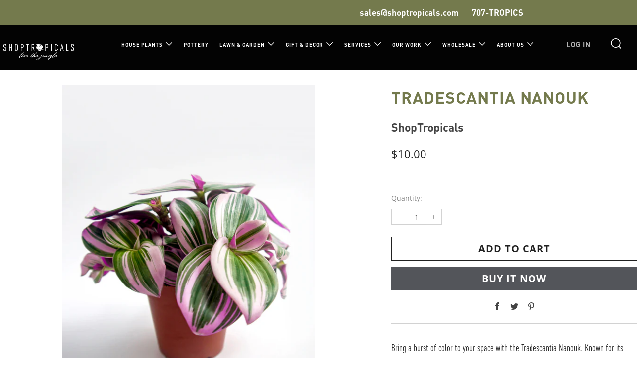

--- FILE ---
content_type: text/html; charset=utf-8
request_url: https://shoptropicals.com/recommendations/products?section_id=template--15148407750863__product-recommendations&product_id=7242114891983&limit=3
body_size: 5827
content:
<div id="shopify-section-template--15148407750863__product-recommendations" class="shopify-section js-section__product-recommendations">


<div class="js-product-recommendations" data-url="/recommendations/products?section_id=template--15148407750863__product-recommendations&product_id=7242114891983&limit=3" data-base-url="/recommendations/products" data-product-id="7242114891983" data-section-id="template--15148407750863__product-recommendations" data-limit="3">
    <section class="section section--template--15148407750863__product-recommendations section--mb-s  section--mb-reset--mob section--recommended-products js-collection-section" data-section-id="template--15148407750863__product-recommendations" data-section-type="product-recommendations">
        <div class="container container--large  container--mob-0">
            

                
                    <div class="section__title section__title--center">
                        <h2 class="section__title-text">You may also like</h2>
                    </div>
                

                <div class="recommended-products recommended-products--carousel js-recommended-products" data-section-id="template--15148407750863__product-recommendations">
                    <div class="grid-layout grid-layout--3 grid-layout--mob-1 grid-layout--align-center">
                        
                            
<div class="product-card js-product js-product-card js-product-7728844505295 product-card--fit product-card--center product-card--modal" data-product-id="7728844505295">

    

        <!-- custom label -->
        
        

        <!-- new label -->
        
        
        
        

        

    

    <div class="product-card-top">
        <a href="/products/hoya-tricolor-variegated?pr_prod_strat=e5_desc&pr_rec_id=0c943daef&pr_rec_pid=7728844505295&pr_ref_pid=7242114891983&pr_seq=uniform" class="product-card-link product-card-link--full-opacity js-product-link" title="Hoya Tricolor Variegated" tabindex="-1">

            <div class="product-card__media">

                <div class="o-ratio o-ratio--1:1">

                    <div class="o-ratio__content">
                        
                        <div class="product-card__spinner product-card__spinner--grid js-product-card__spinner">
                            <div class="product-card__spin-border"></div>
                            <div class="product-card__spin-border"></div>
                            <div class="product-card__spin-border"></div>
                            <div class="product-card__spin-border"></div>
                        </div>

                        

                            <img
                                class="product-card__img js-img-grid"
                                src="//shoptropicals.com/cdn/shop/files/Gemini_Generated_Image_x89itex89itex89i_300x.png?v=1758260944"
                                srcset="
                                    //shoptropicals.com/cdn/shop/files/Gemini_Generated_Image_x89itex89itex89i_180x.png?v=1758260944 180w 192h,
                                    //shoptropicals.com/cdn/shop/files/Gemini_Generated_Image_x89itex89itex89i_360x.png?v=1758260944 360w 384h,
                                    //shoptropicals.com/cdn/shop/files/Gemini_Generated_Image_x89itex89itex89i_540x.png?v=1758260944 540w 576h,
                                    //shoptropicals.com/cdn/shop/files/Gemini_Generated_Image_x89itex89itex89i_720x.png?v=1758260944 720w 768h,
                                    //shoptropicals.com/cdn/shop/files/Gemini_Generated_Image_x89itex89itex89i_900x.png?v=1758260944 900w 960h,
                                    //shoptropicals.com/cdn/shop/files/Gemini_Generated_Image_x89itex89itex89i_1080x.png?v=1758260944 1080w 1153h,
                                    //shoptropicals.com/cdn/shop/files/Gemini_Generated_Image_x89itex89itex89i_1296x.png?v=1758260944 1296w 1383h,
                                    //shoptropicals.com/cdn/shop/files/Gemini_Generated_Image_x89itex89itex89i_1512x.png?v=1758260944 1512w 1614h
                                "
                                sizes="(min-width: 1600px) calc((80vw - 120px) / 3), (min-width: 981px) calc((100vw - 120px) / 3), (min-width: 768px) calc((100vw - 66px) / 2), calc(100vw - 120px)"
                                width="300"
                                height="320"
                                alt=""
                                loading="lazy"
                            />
                        
                    </div>
                </div>

            </div>

        </a>

        

        
            <button class="quick-shop__trigger" aria-hidden="true" tabindex="-1">
                <svg class="icon icon--quickbuy" viewBox="0 0 26 30" fill="none" xmlns="http://www.w3.org/2000/svg">
<path fill-rule="evenodd" clip-rule="evenodd" d="M7 12H9V9H17.0182V12H19.0182V9H24V19H26V7H19.0182V6.09091C19.0182 2.73222 16.2079 0 12.7818 0C9.35574 0 7 2.73222 7 6.09091V7H0V30H15V28H2V9H7V12ZM17.0182 7V6.09091C17.0182 3.8496 15.1157 2 12.7818 2C10.4479 2 9 3.8496 9 6.09091V7H17.0182ZM20 24V20H22V24H26V26H22V30H20V26H16V24H20Z" fill="black"/>
</svg>
            </button>
        

    </div>

    <div class="product-card__details">

        <a href="/products/hoya-tricolor-variegated?pr_prod_strat=e5_desc&pr_rec_id=0c943daef&pr_rec_pid=7728844505295&pr_ref_pid=7242114891983&pr_seq=uniform" class="product-card-link js-product-link" title="Hoya Tricolor Variegated">

            

            <h2 class="product-card__title f-family--heading f-caps--true f-space--0">Hoya Tricolor Variegated</h2>

        </a>

        <div class="product-card__details__hover u-medium">

            <a href="/products/hoya-tricolor-variegated?pr_prod_strat=e5_desc&pr_rec_id=0c943daef&pr_rec_pid=7728844505295&pr_ref_pid=7242114891983&pr_seq=uniform" class="product-card-link js-product-link" title="Hoya Tricolor Variegated" tabindex="-1">

                
                    <p class="product-card__price">
                        <!-- snippet/product-price.liquid -->






    

        <span class="product-card__price-price"><span class="money">$12.50</span></span>
    


                    </p>

                    
                
</a>

            
                






	

	
	    

	







            

        </div>

    </div>

    

    <div class="quick-shop">

        <div class="product-card__wrapper">

            <button class="quick-shop__close" title="Close (Esc)" type="button" aria-label="close">
                <i class="icon icon--close"></i>
            </button>

        <div class="product-card__media product-card__media--modal product-card__media--hover-zoom">

            <div class="o-ratio o-ratio--modal o-ratio--1:1">

                <div class="o-ratio__content">

                    <div class="product-card__spinner product-card__spinner--modal js-product-card__spinner">
                        <div class="product-card__spin-border"></div>
                        <div class="product-card__spin-border"></div>
                        <div class="product-card__spin-border"></div>
                        <div class="product-card__spin-border"></div>
                    </div>

                    <a href="/products/hoya-tricolor-variegated?pr_prod_strat=e5_desc&pr_rec_id=0c943daef&pr_rec_pid=7728844505295&pr_ref_pid=7242114891983&pr_seq=uniform" class="product-card-link product-card-link--full-opacity js-product-link" title="Hoya Tricolor Variegated" tabindex="-1">
                        

                            <img
                                class="product-card__img js-img-modal"
                                src="//shoptropicals.com/cdn/shop/files/Gemini_Generated_Image_x89itex89itex89i_300x.png?v=1758260944"
                                srcset="
                                    //shoptropicals.com/cdn/shop/files/Gemini_Generated_Image_x89itex89itex89i_180x.png?v=1758260944 180w 192h,
                                    //shoptropicals.com/cdn/shop/files/Gemini_Generated_Image_x89itex89itex89i_360x.png?v=1758260944 360w 384h,
                                    //shoptropicals.com/cdn/shop/files/Gemini_Generated_Image_x89itex89itex89i_540x.png?v=1758260944 540w 576h,
                                    //shoptropicals.com/cdn/shop/files/Gemini_Generated_Image_x89itex89itex89i_720x.png?v=1758260944 720w 768h,
                                    //shoptropicals.com/cdn/shop/files/Gemini_Generated_Image_x89itex89itex89i_900x.png?v=1758260944 900w 960h,
                                    //shoptropicals.com/cdn/shop/files/Gemini_Generated_Image_x89itex89itex89i_1080x.png?v=1758260944 1080w 1153h,
                                    //shoptropicals.com/cdn/shop/files/Gemini_Generated_Image_x89itex89itex89i_1296x.png?v=1758260944 1296w 1383h,
                                    //shoptropicals.com/cdn/shop/files/Gemini_Generated_Image_x89itex89itex89i_1512x.png?v=1758260944 1512w 1614h
                                "
                                sizes="(min-width: 1600px) calc((80vw - 120px) / 3), (min-width: 981px) calc((100vw - 120px) / 3), (min-width: 768px) calc((100vw - 66px) / 2), calc(100vw - 120px)"
                                width="300"
                                height="320"
                                alt=""
                                loading="lazy"
                            />
                        
                    </a>

                </div>
            </div>
        </div>

        <div class="product-card__details">

            <a href="/products/hoya-tricolor-variegated?pr_prod_strat=e5_desc&pr_rec_id=0c943daef&pr_rec_pid=7728844505295&pr_ref_pid=7242114891983&pr_seq=uniform" class="product-card-link js-product-link" title="Hoya Tricolor Variegated">

                

                <h2 class="product-card__title f-family--heading f-caps--true f-space--0">Hoya Tricolor Variegated</h2>

            </a>

            <div class="product-card__details__hover u-medium">
                <a href="/products/hoya-tricolor-variegated?pr_prod_strat=e5_desc&pr_rec_id=0c943daef&pr_rec_pid=7728844505295&pr_ref_pid=7242114891983&pr_seq=uniform" class="product-card-link js-product-link" title="Hoya Tricolor Variegated" tabindex="-1">
                    <!-- snippet/product-price.liquid -->






    <div class="product-card__price js-product-price">
        <div class="product-card__price-text js-product-price-text">
            <span class="u-hidden-visually">Regular price</span>
            <span class="js-product-price-number">
                <span class="product-card__price-number">
                    <span class="money">$12.50</span>
                </span>
            </span>
            
        </div>
        
    </div>


</a>
            </div>

        </div>

    </div>

    <div class="product-card__more u-small">
        <a href="/products/hoya-tricolor-variegated?pr_prod_strat=e5_desc&pr_rec_id=0c943daef&pr_rec_pid=7728844505295&pr_ref_pid=7242114891983&pr_seq=uniform" class="product-card-details js-view-details" title="Hoya Tricolor Variegated">View details</a>
    </div>

            <hr class="product-form--divider">

            <div class="product-card__price__notes">
                <p class="product-single__price__note product-single__price__note--unit js-price-unit-note">
                    <!-- snippet/product-unit-price.liquid -->


<span class="u-hidden-visually">Unit price</span><span class="js-price-unit-price"><span class="money"></span></span>
<span class="js-price-unit-separator"><span aria-hidden="true">/</span>
    <span class="u-hidden-visually">per&nbsp;</span></span>
<span class="js-price-unit-measure"></span>
                </p>
                
            </div>

            

            

            <form method="post" action="/cart/add" id="js-product-form--7728844505295" accept-charset="UTF-8" class="product-form product-form--card js-product-form" enctype="multipart/form-data" show-cart="true"><input type="hidden" name="form_type" value="product" /><input type="hidden" name="utf8" value="✓" />

                <select name="id" id="productSelect-template--15148407750863__product-recommendations-7728844505295" class="product-form__single-variant-select js-product-variant-select">
                    
                        
                            <option  selected="selected"  data-sku="MLOVP6HOYAST" value="44576961298639" data-qty="0">Default Title</option>
                        
                    
                </select>

                <div class="product-form__variant js-product-form-variants product-form__variant--swatches">
                    
                </div>

                
                    <div class="product-form__qty">
                        <label for="Quantity" class="quantity-selector u-small">Quantity:</label>
                        <div class="product-form__qty-input">
                            <input type="number" id="Quantity" name="quantity" value="1" min="1" class="quantity-selector js-qty-input">
                        </div>
                    </div>
                

                
                    <p class="product-form__stock-note js-price-stock-note" data-qty-limit="3" >only <span>0</span> left in stock</p>
                

                <div class="product-form__add js-product-buttons">

                    <button type="submit" name="add" class="c-btn c-btn--full c-btn--primary product-form__add-btn js-product-add">
                        <span class="product-form__add-btn__text">
                            <span class="js-product-add-text">Add to cart</span>
                        </span>
                        <span class=" product-form__add-btn__tick"><i class="icon icon--tick"></i></span>
                    </button>

                    

                </div>

            <input type="hidden" name="product-id" value="7728844505295" /><input type="hidden" name="section-id" value="template--15148407750863__product-recommendations" /></form>

    </div>
    

</div>


    <script type="application/json" id="ProductJson-7728844505295">
        {"id":7728844505295,"title":"Hoya Tricolor Variegated","handle":"hoya-tricolor-variegated","description":"\u003cp data-start=\"275\" data-end=\"729\"\u003eThe \u003cstrong data-start=\"279\" data-end=\"298\"\u003eVariegated Hoya\u003c\/strong\u003e—often seen as \u003cstrong data-start=\"313\" data-end=\"340\"\u003eHoya carnosa ‘Tricolor’\u003c\/strong\u003e, \u003cstrong data-start=\"342\" data-end=\"364\"\u003eHoya Krimson Queen\u003c\/strong\u003e, or \u003cstrong data-start=\"369\" data-end=\"394\"\u003eHoya Krimson Princess\u003c\/strong\u003e—is a beloved trailing houseplant known for its \u003cstrong data-start=\"442\" data-end=\"473\"\u003estriking variegated foliage\u003c\/strong\u003e. With leaves that display a mix of \u003cstrong data-start=\"509\" data-end=\"547\"\u003egreen, creamy white, and soft pink\u003c\/strong\u003e, this plant adds both color and charm to any space. Over time, it develops into a lush, cascading vine that looks stunning in \u003cstrong data-start=\"674\" data-end=\"726\"\u003ehanging baskets, shelves, or decorative planters\u003c\/strong\u003e.\u003c\/p\u003e\n\u003cp data-start=\"731\" data-end=\"1023\"\u003eBeyond its beautiful foliage, the Variegated Hoya is admired for its ability to produce clusters of \u003cstrong data-start=\"831\" data-end=\"864\"\u003efragrant, star-shaped flowers\u003c\/strong\u003e under the right conditions. This plant is \u003cstrong data-start=\"907\" data-end=\"947\"\u003elow-maintenance and drought-tolerant\u003c\/strong\u003e, making it perfect for beginners and experienced plant enthusiasts alike.\u003c\/p\u003e\n\u003cp data-start=\"1025\" data-end=\"1046\"\u003e\u003cstrong\u003e✨ Key Features:\u003c\/strong\u003e\u003c\/p\u003e\n\u003cul data-start=\"1047\" data-end=\"1318\"\u003e\n\u003cli data-start=\"1047\" data-end=\"1103\"\u003e\n\u003cp data-start=\"1049\" data-end=\"1103\"\u003eVariegated foliage with pink, cream, and green tones\u003c\/p\u003e\n\u003c\/li\u003e\n\u003cli data-start=\"1104\" data-end=\"1167\"\u003e\n\u003cp data-start=\"1106\" data-end=\"1167\"\u003eTrailing growth habit, ideal for hanging baskets or shelves\u003c\/p\u003e\n\u003c\/li\u003e\n\u003cli data-start=\"1168\" data-end=\"1222\"\u003e\n\u003cp data-start=\"1170\" data-end=\"1222\"\u003eProduces fragrant, star-shaped flowers when mature\u003c\/p\u003e\n\u003c\/li\u003e\n\u003cli data-start=\"1223\" data-end=\"1268\"\u003e\n\u003cp data-start=\"1225\" data-end=\"1268\"\u003eEasy-care and drought-tolerant houseplant\u003c\/p\u003e\n\u003c\/li\u003e\n\u003cli data-start=\"1269\" data-end=\"1318\"\u003e\n\u003cp data-start=\"1271\" data-end=\"1318\"\u003ePerfect for bright, indirect light conditions\u003c\/p\u003e\n\u003c\/li\u003e\n\u003c\/ul\u003e\n\u003cp data-start=\"1320\" data-end=\"1356\"\u003e\u003cstrong\u003e🌱 Why Choose Variegated Hoya?\u003c\/strong\u003e\u003c\/p\u003e\n\u003cp data-start=\"1357\" data-end=\"1647\"\u003eIf you want an \u003cstrong data-start=\"1372\" data-end=\"1432\"\u003eindoor plant that’s both decorative and easy to care for\u003c\/strong\u003e, the Variegated Hoya is a must-have. Its colorful leaves and trailing vines bring a touch of tropical beauty to \u003cstrong data-start=\"1545\" data-end=\"1589\"\u003eliving rooms, bedrooms, or office spaces\u003c\/strong\u003e, while its occasional blooms make it even more special.\u003c\/p\u003e\n\u003cp data-start=\"1357\" data-end=\"1647\"\u003e \u003c\/p\u003e\n\u003cp data-start=\"1357\" data-end=\"1647\"\u003e\u003cstrong data-start=\"1199\" data-end=\"1216\"\u003ePot Diameter:\u003c\/strong\u003e\u003cspan\u003e 6\"\u003c\/span\u003e\u003cbr data-start=\"1219\" data-end=\"1222\"\u003e\u003cstrong data-start=\"1222\" data-end=\"1237\"\u003ePot Volume:\u003c\/strong\u003e\u003cspan\u003e 1 gallon\u003c\/span\u003e\u003c\/p\u003e\n\u003cp data-start=\"1357\" data-end=\"1647\"\u003e\u003cbr data-start=\"1246\" data-end=\"1249\"\u003e\u003cspan\u003eThe plant comes in a standard plastic grower’s pot. Decorative pots are sold separately—please visit our pottery section to purchase pottery.\u003c\/span\u003e\u003c\/p\u003e\n\u003cp data-start=\"1357\" data-end=\"1647\"\u003e \u003c\/p\u003e","published_at":"2025-09-19T01:46:19-04:00","created_at":"2025-09-19T01:46:16-04:00","vendor":"ShopTropicals","type":"Interior","tags":["House plants","Indoor - Low Light","Interior","Tiny - Table Top (\u003c1ft)"],"price":1250,"price_min":1250,"price_max":1250,"available":true,"price_varies":false,"compare_at_price":null,"compare_at_price_min":0,"compare_at_price_max":0,"compare_at_price_varies":false,"variants":[{"id":44576961298639,"title":"Default Title","option1":"Default Title","option2":null,"option3":null,"sku":"MLOVP6HOYAST","requires_shipping":true,"taxable":true,"featured_image":null,"available":true,"name":"Hoya Tricolor Variegated","public_title":null,"options":["Default Title"],"price":1250,"weight":0,"compare_at_price":null,"inventory_management":null,"barcode":"","requires_selling_plan":false,"selling_plan_allocations":[]}],"images":["\/\/shoptropicals.com\/cdn\/shop\/files\/Gemini_Generated_Image_x89itex89itex89i.png?v=1758260944","\/\/shoptropicals.com\/cdn\/shop\/files\/Gemini_Generated_Image_llnierllnierllni.png?v=1758260967","\/\/shoptropicals.com\/cdn\/shop\/files\/Gemini_Generated_Image_qh1y2cqh1y2cqh1y.png?v=1758260978","\/\/shoptropicals.com\/cdn\/shop\/files\/Gemini_Generated_Image_9t6yut9t6yut9t6y.png?v=1758260993"],"featured_image":"\/\/shoptropicals.com\/cdn\/shop\/files\/Gemini_Generated_Image_x89itex89itex89i.png?v=1758260944","options":["Title"],"media":[{"alt":null,"id":31532940624079,"position":1,"preview_image":{"aspect_ratio":0.937,"height":922,"width":864,"src":"\/\/shoptropicals.com\/cdn\/shop\/files\/Gemini_Generated_Image_x89itex89itex89i.png?v=1758260944"},"aspect_ratio":0.937,"height":922,"media_type":"image","src":"\/\/shoptropicals.com\/cdn\/shop\/files\/Gemini_Generated_Image_x89itex89itex89i.png?v=1758260944","width":864},{"alt":null,"id":31532941213903,"position":2,"preview_image":{"aspect_ratio":1.018,"height":974,"width":992,"src":"\/\/shoptropicals.com\/cdn\/shop\/files\/Gemini_Generated_Image_llnierllnierllni.png?v=1758260967"},"aspect_ratio":1.018,"height":974,"media_type":"image","src":"\/\/shoptropicals.com\/cdn\/shop\/files\/Gemini_Generated_Image_llnierllnierllni.png?v=1758260967","width":992},{"alt":null,"id":31532941410511,"position":3,"preview_image":{"aspect_ratio":1.002,"height":990,"width":992,"src":"\/\/shoptropicals.com\/cdn\/shop\/files\/Gemini_Generated_Image_qh1y2cqh1y2cqh1y.png?v=1758260978"},"aspect_ratio":1.002,"height":990,"media_type":"image","src":"\/\/shoptropicals.com\/cdn\/shop\/files\/Gemini_Generated_Image_qh1y2cqh1y2cqh1y.png?v=1758260978","width":992},{"alt":null,"id":31532941967567,"position":4,"preview_image":{"aspect_ratio":1.025,"height":968,"width":992,"src":"\/\/shoptropicals.com\/cdn\/shop\/files\/Gemini_Generated_Image_9t6yut9t6yut9t6y.png?v=1758260993"},"aspect_ratio":1.025,"height":968,"media_type":"image","src":"\/\/shoptropicals.com\/cdn\/shop\/files\/Gemini_Generated_Image_9t6yut9t6yut9t6y.png?v=1758260993","width":992}],"requires_selling_plan":false,"selling_plan_groups":[],"content":"\u003cp data-start=\"275\" data-end=\"729\"\u003eThe \u003cstrong data-start=\"279\" data-end=\"298\"\u003eVariegated Hoya\u003c\/strong\u003e—often seen as \u003cstrong data-start=\"313\" data-end=\"340\"\u003eHoya carnosa ‘Tricolor’\u003c\/strong\u003e, \u003cstrong data-start=\"342\" data-end=\"364\"\u003eHoya Krimson Queen\u003c\/strong\u003e, or \u003cstrong data-start=\"369\" data-end=\"394\"\u003eHoya Krimson Princess\u003c\/strong\u003e—is a beloved trailing houseplant known for its \u003cstrong data-start=\"442\" data-end=\"473\"\u003estriking variegated foliage\u003c\/strong\u003e. With leaves that display a mix of \u003cstrong data-start=\"509\" data-end=\"547\"\u003egreen, creamy white, and soft pink\u003c\/strong\u003e, this plant adds both color and charm to any space. Over time, it develops into a lush, cascading vine that looks stunning in \u003cstrong data-start=\"674\" data-end=\"726\"\u003ehanging baskets, shelves, or decorative planters\u003c\/strong\u003e.\u003c\/p\u003e\n\u003cp data-start=\"731\" data-end=\"1023\"\u003eBeyond its beautiful foliage, the Variegated Hoya is admired for its ability to produce clusters of \u003cstrong data-start=\"831\" data-end=\"864\"\u003efragrant, star-shaped flowers\u003c\/strong\u003e under the right conditions. This plant is \u003cstrong data-start=\"907\" data-end=\"947\"\u003elow-maintenance and drought-tolerant\u003c\/strong\u003e, making it perfect for beginners and experienced plant enthusiasts alike.\u003c\/p\u003e\n\u003cp data-start=\"1025\" data-end=\"1046\"\u003e\u003cstrong\u003e✨ Key Features:\u003c\/strong\u003e\u003c\/p\u003e\n\u003cul data-start=\"1047\" data-end=\"1318\"\u003e\n\u003cli data-start=\"1047\" data-end=\"1103\"\u003e\n\u003cp data-start=\"1049\" data-end=\"1103\"\u003eVariegated foliage with pink, cream, and green tones\u003c\/p\u003e\n\u003c\/li\u003e\n\u003cli data-start=\"1104\" data-end=\"1167\"\u003e\n\u003cp data-start=\"1106\" data-end=\"1167\"\u003eTrailing growth habit, ideal for hanging baskets or shelves\u003c\/p\u003e\n\u003c\/li\u003e\n\u003cli data-start=\"1168\" data-end=\"1222\"\u003e\n\u003cp data-start=\"1170\" data-end=\"1222\"\u003eProduces fragrant, star-shaped flowers when mature\u003c\/p\u003e\n\u003c\/li\u003e\n\u003cli data-start=\"1223\" data-end=\"1268\"\u003e\n\u003cp data-start=\"1225\" data-end=\"1268\"\u003eEasy-care and drought-tolerant houseplant\u003c\/p\u003e\n\u003c\/li\u003e\n\u003cli data-start=\"1269\" data-end=\"1318\"\u003e\n\u003cp data-start=\"1271\" data-end=\"1318\"\u003ePerfect for bright, indirect light conditions\u003c\/p\u003e\n\u003c\/li\u003e\n\u003c\/ul\u003e\n\u003cp data-start=\"1320\" data-end=\"1356\"\u003e\u003cstrong\u003e🌱 Why Choose Variegated Hoya?\u003c\/strong\u003e\u003c\/p\u003e\n\u003cp data-start=\"1357\" data-end=\"1647\"\u003eIf you want an \u003cstrong data-start=\"1372\" data-end=\"1432\"\u003eindoor plant that’s both decorative and easy to care for\u003c\/strong\u003e, the Variegated Hoya is a must-have. Its colorful leaves and trailing vines bring a touch of tropical beauty to \u003cstrong data-start=\"1545\" data-end=\"1589\"\u003eliving rooms, bedrooms, or office spaces\u003c\/strong\u003e, while its occasional blooms make it even more special.\u003c\/p\u003e\n\u003cp data-start=\"1357\" data-end=\"1647\"\u003e \u003c\/p\u003e\n\u003cp data-start=\"1357\" data-end=\"1647\"\u003e\u003cstrong data-start=\"1199\" data-end=\"1216\"\u003ePot Diameter:\u003c\/strong\u003e\u003cspan\u003e 6\"\u003c\/span\u003e\u003cbr data-start=\"1219\" data-end=\"1222\"\u003e\u003cstrong data-start=\"1222\" data-end=\"1237\"\u003ePot Volume:\u003c\/strong\u003e\u003cspan\u003e 1 gallon\u003c\/span\u003e\u003c\/p\u003e\n\u003cp data-start=\"1357\" data-end=\"1647\"\u003e\u003cbr data-start=\"1246\" data-end=\"1249\"\u003e\u003cspan\u003eThe plant comes in a standard plastic grower’s pot. Decorative pots are sold separately—please visit our pottery section to purchase pottery.\u003c\/span\u003e\u003c\/p\u003e\n\u003cp data-start=\"1357\" data-end=\"1647\"\u003e \u003c\/p\u003e"}
    </script>
    <script>
        document.addEventListener("DOMContentLoaded", function(event) {
            theme.productSelect('7728844505295','template--15148407750863__product-recommendations', 'card', false);// productId, sectionId, cssClass, historyState
        });
    </script>

                        
                            
<div class="product-card js-product js-product-card js-product-7237770150095 product-card--fit product-card--center product-card--modal" data-product-id="7237770150095">

    

        <!-- custom label -->
        
        

        <!-- new label -->
        
        
        
        

        

    

    <div class="product-card-top">
        <a href="/products/hoya_assorted_mlovp6hoyastgsl?pr_prod_strat=e5_desc&pr_rec_id=0c943daef&pr_rec_pid=7237770150095&pr_ref_pid=7242114891983&pr_seq=uniform" class="product-card-link product-card-link--full-opacity js-product-link" title="Hoya Assorted" tabindex="-1">

            <div class="product-card__media">

                <div class="o-ratio o-ratio--1:1">

                    <div class="o-ratio__content">
                        
                        <div class="product-card__spinner product-card__spinner--grid js-product-card__spinner">
                            <div class="product-card__spin-border"></div>
                            <div class="product-card__spin-border"></div>
                            <div class="product-card__spin-border"></div>
                            <div class="product-card__spin-border"></div>
                        </div>

                        

                            <img
                                class="product-card__img js-img-grid"
                                src="//shoptropicals.com/cdn/shop/products/hoya_assorted_MLOVP6HOYASTGSL_pict1_300x.jpg?v=1691841192"
                                srcset="
                                    //shoptropicals.com/cdn/shop/products/hoya_assorted_MLOVP6HOYASTGSL_pict1_180x.jpg?v=1691841192 180w 240h,
                                    //shoptropicals.com/cdn/shop/products/hoya_assorted_MLOVP6HOYASTGSL_pict1_360x.jpg?v=1691841192 360w 480h,
                                    //shoptropicals.com/cdn/shop/products/hoya_assorted_MLOVP6HOYASTGSL_pict1_540x.jpg?v=1691841192 540w 720h,
                                    //shoptropicals.com/cdn/shop/products/hoya_assorted_MLOVP6HOYASTGSL_pict1_720x.jpg?v=1691841192 720w 960h,
                                    //shoptropicals.com/cdn/shop/products/hoya_assorted_MLOVP6HOYASTGSL_pict1_900x.jpg?v=1691841192 900w 1200h,
                                    //shoptropicals.com/cdn/shop/products/hoya_assorted_MLOVP6HOYASTGSL_pict1_1080x.jpg?v=1691841192 1080w 1440h,
                                    //shoptropicals.com/cdn/shop/products/hoya_assorted_MLOVP6HOYASTGSL_pict1_1296x.jpg?v=1691841192 1296w 1728h,
                                    //shoptropicals.com/cdn/shop/products/hoya_assorted_MLOVP6HOYASTGSL_pict1_1512x.jpg?v=1691841192 1512w 2016h
                                "
                                sizes="(min-width: 1600px) calc((80vw - 120px) / 3), (min-width: 981px) calc((100vw - 120px) / 3), (min-width: 768px) calc((100vw - 66px) / 2), calc(100vw - 120px)"
                                width="300"
                                height="400"
                                alt=""
                                loading="lazy"
                            />
                        
                    </div>
                </div>

            </div>

        </a>

        

        
            <button class="quick-shop__trigger" aria-hidden="true" tabindex="-1">
                <svg class="icon icon--quickbuy" viewBox="0 0 26 30" fill="none" xmlns="http://www.w3.org/2000/svg">
<path fill-rule="evenodd" clip-rule="evenodd" d="M7 12H9V9H17.0182V12H19.0182V9H24V19H26V7H19.0182V6.09091C19.0182 2.73222 16.2079 0 12.7818 0C9.35574 0 7 2.73222 7 6.09091V7H0V30H15V28H2V9H7V12ZM17.0182 7V6.09091C17.0182 3.8496 15.1157 2 12.7818 2C10.4479 2 9 3.8496 9 6.09091V7H17.0182ZM20 24V20H22V24H26V26H22V30H20V26H16V24H20Z" fill="black"/>
</svg>
            </button>
        

    </div>

    <div class="product-card__details">

        <a href="/products/hoya_assorted_mlovp6hoyastgsl?pr_prod_strat=e5_desc&pr_rec_id=0c943daef&pr_rec_pid=7237770150095&pr_ref_pid=7242114891983&pr_seq=uniform" class="product-card-link js-product-link" title="Hoya Assorted">

            

            <h2 class="product-card__title f-family--heading f-caps--true f-space--0">Hoya Assorted</h2>

        </a>

        <div class="product-card__details__hover u-medium">

            <a href="/products/hoya_assorted_mlovp6hoyastgsl?pr_prod_strat=e5_desc&pr_rec_id=0c943daef&pr_rec_pid=7237770150095&pr_ref_pid=7242114891983&pr_seq=uniform" class="product-card-link js-product-link" title="Hoya Assorted" tabindex="-1">

                
                    <p class="product-card__price">
                        <!-- snippet/product-price.liquid -->






    

        <span class="product-card__price-price"><span class="money">$15.00</span></span>
    


                    </p>

                    
                
</a>

            
                






	

	
	    

	







            

        </div>

    </div>

    

    <div class="quick-shop">

        <div class="product-card__wrapper">

            <button class="quick-shop__close" title="Close (Esc)" type="button" aria-label="close">
                <i class="icon icon--close"></i>
            </button>

        <div class="product-card__media product-card__media--modal product-card__media--hover-zoom">

            <div class="o-ratio o-ratio--modal o-ratio--1:1">

                <div class="o-ratio__content">

                    <div class="product-card__spinner product-card__spinner--modal js-product-card__spinner">
                        <div class="product-card__spin-border"></div>
                        <div class="product-card__spin-border"></div>
                        <div class="product-card__spin-border"></div>
                        <div class="product-card__spin-border"></div>
                    </div>

                    <a href="/products/hoya_assorted_mlovp6hoyastgsl?pr_prod_strat=e5_desc&pr_rec_id=0c943daef&pr_rec_pid=7237770150095&pr_ref_pid=7242114891983&pr_seq=uniform" class="product-card-link product-card-link--full-opacity js-product-link" title="Hoya Assorted" tabindex="-1">
                        

                            <img
                                class="product-card__img js-img-modal"
                                src="//shoptropicals.com/cdn/shop/products/hoya_assorted_MLOVP6HOYASTGSL_pict1_300x.jpg?v=1691841192"
                                srcset="
                                    //shoptropicals.com/cdn/shop/products/hoya_assorted_MLOVP6HOYASTGSL_pict1_180x.jpg?v=1691841192 180w 240h,
                                    //shoptropicals.com/cdn/shop/products/hoya_assorted_MLOVP6HOYASTGSL_pict1_360x.jpg?v=1691841192 360w 480h,
                                    //shoptropicals.com/cdn/shop/products/hoya_assorted_MLOVP6HOYASTGSL_pict1_540x.jpg?v=1691841192 540w 720h,
                                    //shoptropicals.com/cdn/shop/products/hoya_assorted_MLOVP6HOYASTGSL_pict1_720x.jpg?v=1691841192 720w 960h,
                                    //shoptropicals.com/cdn/shop/products/hoya_assorted_MLOVP6HOYASTGSL_pict1_900x.jpg?v=1691841192 900w 1200h,
                                    //shoptropicals.com/cdn/shop/products/hoya_assorted_MLOVP6HOYASTGSL_pict1_1080x.jpg?v=1691841192 1080w 1440h,
                                    //shoptropicals.com/cdn/shop/products/hoya_assorted_MLOVP6HOYASTGSL_pict1_1296x.jpg?v=1691841192 1296w 1728h,
                                    //shoptropicals.com/cdn/shop/products/hoya_assorted_MLOVP6HOYASTGSL_pict1_1512x.jpg?v=1691841192 1512w 2016h
                                "
                                sizes="(min-width: 1600px) calc((80vw - 120px) / 3), (min-width: 981px) calc((100vw - 120px) / 3), (min-width: 768px) calc((100vw - 66px) / 2), calc(100vw - 120px)"
                                width="300"
                                height="400"
                                alt=""
                                loading="lazy"
                            />
                        
                    </a>

                </div>
            </div>
        </div>

        <div class="product-card__details">

            <a href="/products/hoya_assorted_mlovp6hoyastgsl?pr_prod_strat=e5_desc&pr_rec_id=0c943daef&pr_rec_pid=7237770150095&pr_ref_pid=7242114891983&pr_seq=uniform" class="product-card-link js-product-link" title="Hoya Assorted">

                

                <h2 class="product-card__title f-family--heading f-caps--true f-space--0">Hoya Assorted</h2>

            </a>

            <div class="product-card__details__hover u-medium">
                <a href="/products/hoya_assorted_mlovp6hoyastgsl?pr_prod_strat=e5_desc&pr_rec_id=0c943daef&pr_rec_pid=7237770150095&pr_ref_pid=7242114891983&pr_seq=uniform" class="product-card-link js-product-link" title="Hoya Assorted" tabindex="-1">
                    <!-- snippet/product-price.liquid -->






    <div class="product-card__price js-product-price">
        <div class="product-card__price-text js-product-price-text">
            <span class="u-hidden-visually">Regular price</span>
            <span class="js-product-price-number">
                <span class="product-card__price-number">
                    <span class="money">$15.00</span>
                </span>
            </span>
            
        </div>
        
    </div>


</a>
            </div>

        </div>

    </div>

    <div class="product-card__more u-small">
        <a href="/products/hoya_assorted_mlovp6hoyastgsl?pr_prod_strat=e5_desc&pr_rec_id=0c943daef&pr_rec_pid=7237770150095&pr_ref_pid=7242114891983&pr_seq=uniform" class="product-card-details js-view-details" title="Hoya Assorted">View details</a>
    </div>

            <hr class="product-form--divider">

            <div class="product-card__price__notes">
                <p class="product-single__price__note product-single__price__note--unit js-price-unit-note">
                    <!-- snippet/product-unit-price.liquid -->


<span class="u-hidden-visually">Unit price</span><span class="js-price-unit-price"><span class="money"></span></span>
<span class="js-price-unit-separator"><span aria-hidden="true">/</span>
    <span class="u-hidden-visually">per&nbsp;</span></span>
<span class="js-price-unit-measure"></span>
                </p>
                
            </div>

            

            

            <form method="post" action="/cart/add" id="js-product-form--7237770150095" accept-charset="UTF-8" class="product-form product-form--card js-product-form" enctype="multipart/form-data" show-cart="true"><input type="hidden" name="form_type" value="product" /><input type="hidden" name="utf8" value="✓" />

                <select name="id" id="productSelect-template--15148407750863__product-recommendations-7237770150095" class="product-form__single-variant-select js-product-variant-select">
                    
                        
                            <option  selected="selected"  data-sku="MLOVP6HOYASTGSL" value="42947046572239" data-qty="0">Default Title</option>
                        
                    
                </select>

                <div class="product-form__variant js-product-form-variants product-form__variant--swatches">
                    
                </div>

                
                    <div class="product-form__qty">
                        <label for="Quantity" class="quantity-selector u-small">Quantity:</label>
                        <div class="product-form__qty-input">
                            <input type="number" id="Quantity" name="quantity" value="1" min="1" class="quantity-selector js-qty-input">
                        </div>
                    </div>
                

                
                    <p class="product-form__stock-note js-price-stock-note" data-qty-limit="3" >only <span>0</span> left in stock</p>
                

                <div class="product-form__add js-product-buttons">

                    <button type="submit" name="add" class="c-btn c-btn--full c-btn--primary product-form__add-btn js-product-add">
                        <span class="product-form__add-btn__text">
                            <span class="js-product-add-text">Add to cart</span>
                        </span>
                        <span class=" product-form__add-btn__tick"><i class="icon icon--tick"></i></span>
                    </button>

                    

                </div>

            <input type="hidden" name="product-id" value="7237770150095" /><input type="hidden" name="section-id" value="template--15148407750863__product-recommendations" /></form>

    </div>
    

</div>


    <script type="application/json" id="ProductJson-7237770150095">
        {"id":7237770150095,"title":"Hoya Assorted","handle":"hoya_assorted_mlovp6hoyastgsl","description":"\u003cp data-start=\"100\" data-end=\"423\"\u003eAdd natural charm and refined style to your space with the Hoya Assorted. Known for its waxy leaves and elegant trailing form, this unique vine is perfect for hanging planters or high shelves. Whether you're decorating a cozy nook or a chic modern space, it brings quiet beauty and sophistication.\u003c\/p\u003e\n\u003cp data-start=\"425\" data-end=\"634\"\u003e\u003cstrong data-start=\"425\" data-end=\"448\"\u003eWhy You'll Love It:\u003c\/strong\u003e\u003cbr data-start=\"448\" data-end=\"451\"\u003e• Distinct waxy foliage and cascading vines\u003cbr data-start=\"494\" data-end=\"497\"\u003e• Elegant and minimalist appearance\u003cbr data-start=\"532\" data-end=\"535\"\u003e• Great for hanging displays or elevated décor\u003cbr data-start=\"581\" data-end=\"584\"\u003e• Low maintenance and adaptable to indoor spaces\u003c\/p\u003e\n\u003cp data-start=\"636\" data-end=\"660\"\u003ePot Diameter: 6\"\u003cbr data-start=\"102\" data-end=\"105\"\u003ePot Volume: 1 gallon\u003cbr data-start=\"130\" data-end=\"133\" data-is-only-node=\"\"\u003eThe plant comes in a standard plastic grower’s pot. Decorative pots are sold separately—please visit our pottery section to purchase pottery.\u003c\/p\u003e","published_at":"2023-08-12T07:53:10-04:00","created_at":"2023-08-12T07:53:12-04:00","vendor":"ShopTropicals","type":"Interior","tags":["Indoor - High Light","Interior","Tiny - Table Top (\u003c1ft)"],"price":1500,"price_min":1500,"price_max":1500,"available":true,"price_varies":false,"compare_at_price":null,"compare_at_price_min":0,"compare_at_price_max":0,"compare_at_price_varies":false,"variants":[{"id":42947046572239,"title":"Default Title","option1":"Default Title","option2":null,"option3":null,"sku":"MLOVP6HOYASTGSL","requires_shipping":true,"taxable":true,"featured_image":null,"available":true,"name":"Hoya Assorted","public_title":null,"options":["Default Title"],"price":1500,"weight":0,"compare_at_price":null,"inventory_management":null,"barcode":null,"requires_selling_plan":false,"selling_plan_allocations":[]}],"images":["\/\/shoptropicals.com\/cdn\/shop\/products\/hoya_assorted_MLOVP6HOYASTGSL_pict1.jpg?v=1691841192"],"featured_image":"\/\/shoptropicals.com\/cdn\/shop\/products\/hoya_assorted_MLOVP6HOYASTGSL_pict1.jpg?v=1691841192","options":["Title"],"media":[{"alt":null,"id":24911149760719,"position":1,"preview_image":{"aspect_ratio":0.75,"height":4032,"width":3024,"src":"\/\/shoptropicals.com\/cdn\/shop\/products\/hoya_assorted_MLOVP6HOYASTGSL_pict1.jpg?v=1691841192"},"aspect_ratio":0.75,"height":4032,"media_type":"image","src":"\/\/shoptropicals.com\/cdn\/shop\/products\/hoya_assorted_MLOVP6HOYASTGSL_pict1.jpg?v=1691841192","width":3024}],"requires_selling_plan":false,"selling_plan_groups":[],"content":"\u003cp data-start=\"100\" data-end=\"423\"\u003eAdd natural charm and refined style to your space with the Hoya Assorted. Known for its waxy leaves and elegant trailing form, this unique vine is perfect for hanging planters or high shelves. Whether you're decorating a cozy nook or a chic modern space, it brings quiet beauty and sophistication.\u003c\/p\u003e\n\u003cp data-start=\"425\" data-end=\"634\"\u003e\u003cstrong data-start=\"425\" data-end=\"448\"\u003eWhy You'll Love It:\u003c\/strong\u003e\u003cbr data-start=\"448\" data-end=\"451\"\u003e• Distinct waxy foliage and cascading vines\u003cbr data-start=\"494\" data-end=\"497\"\u003e• Elegant and minimalist appearance\u003cbr data-start=\"532\" data-end=\"535\"\u003e• Great for hanging displays or elevated décor\u003cbr data-start=\"581\" data-end=\"584\"\u003e• Low maintenance and adaptable to indoor spaces\u003c\/p\u003e\n\u003cp data-start=\"636\" data-end=\"660\"\u003ePot Diameter: 6\"\u003cbr data-start=\"102\" data-end=\"105\"\u003ePot Volume: 1 gallon\u003cbr data-start=\"130\" data-end=\"133\" data-is-only-node=\"\"\u003eThe plant comes in a standard plastic grower’s pot. Decorative pots are sold separately—please visit our pottery section to purchase pottery.\u003c\/p\u003e"}
    </script>
    <script>
        document.addEventListener("DOMContentLoaded", function(event) {
            theme.productSelect('7237770150095','template--15148407750863__product-recommendations', 'card', false);// productId, sectionId, cssClass, historyState
        });
    </script>

                        
                            
<div class="product-card js-product js-product-card js-product-7238786351311 product-card--fit product-card--center product-card--modal" data-product-id="7238786351311">

    

        <!-- custom label -->
        
        

        <!-- new label -->
        
        
        
        

        

    

    <div class="product-card-top">
        <a href="/products/pothos_neon_mlovp6pthneo?pr_prod_strat=e5_desc&pr_rec_id=0c943daef&pr_rec_pid=7238786351311&pr_ref_pid=7242114891983&pr_seq=uniform" class="product-card-link product-card-link--full-opacity js-product-link" title="Pothos Neon" tabindex="-1">

            <div class="product-card__media">

                <div class="o-ratio o-ratio--1:1">

                    <div class="o-ratio__content">
                        
                        <div class="product-card__spinner product-card__spinner--grid js-product-card__spinner">
                            <div class="product-card__spin-border"></div>
                            <div class="product-card__spin-border"></div>
                            <div class="product-card__spin-border"></div>
                            <div class="product-card__spin-border"></div>
                        </div>

                        

                            <img
                                class="product-card__img js-img-grid"
                                src="//shoptropicals.com/cdn/shop/files/pothos_neon_MLOVP6PTHNEO_pict1_300x.jpg?v=1694558514"
                                srcset="
                                    //shoptropicals.com/cdn/shop/files/pothos_neon_MLOVP6PTHNEO_pict1_180x.jpg?v=1694558514 180w 120h,
                                    //shoptropicals.com/cdn/shop/files/pothos_neon_MLOVP6PTHNEO_pict1_360x.jpg?v=1694558514 360w 240h,
                                    //shoptropicals.com/cdn/shop/files/pothos_neon_MLOVP6PTHNEO_pict1_540x.jpg?v=1694558514 540w 360h,
                                    //shoptropicals.com/cdn/shop/files/pothos_neon_MLOVP6PTHNEO_pict1_720x.jpg?v=1694558514 720w 480h,
                                    //shoptropicals.com/cdn/shop/files/pothos_neon_MLOVP6PTHNEO_pict1_900x.jpg?v=1694558514 900w 600h,
                                    //shoptropicals.com/cdn/shop/files/pothos_neon_MLOVP6PTHNEO_pict1_1080x.jpg?v=1694558514 1080w 721h,
                                    //shoptropicals.com/cdn/shop/files/pothos_neon_MLOVP6PTHNEO_pict1_1296x.jpg?v=1694558514 1296w 865h,
                                    //shoptropicals.com/cdn/shop/files/pothos_neon_MLOVP6PTHNEO_pict1_1512x.jpg?v=1694558514 1512w 1009h
                                "
                                sizes="(min-width: 1600px) calc((80vw - 120px) / 3), (min-width: 981px) calc((100vw - 120px) / 3), (min-width: 768px) calc((100vw - 66px) / 2), calc(100vw - 120px)"
                                width="300"
                                height="200"
                                alt=""
                                loading="lazy"
                            />
                        
                    </div>
                </div>

            </div>

        </a>

        

        
            <button class="quick-shop__trigger" aria-hidden="true" tabindex="-1">
                <svg class="icon icon--quickbuy" viewBox="0 0 26 30" fill="none" xmlns="http://www.w3.org/2000/svg">
<path fill-rule="evenodd" clip-rule="evenodd" d="M7 12H9V9H17.0182V12H19.0182V9H24V19H26V7H19.0182V6.09091C19.0182 2.73222 16.2079 0 12.7818 0C9.35574 0 7 2.73222 7 6.09091V7H0V30H15V28H2V9H7V12ZM17.0182 7V6.09091C17.0182 3.8496 15.1157 2 12.7818 2C10.4479 2 9 3.8496 9 6.09091V7H17.0182ZM20 24V20H22V24H26V26H22V30H20V26H16V24H20Z" fill="black"/>
</svg>
            </button>
        

    </div>

    <div class="product-card__details">

        <a href="/products/pothos_neon_mlovp6pthneo?pr_prod_strat=e5_desc&pr_rec_id=0c943daef&pr_rec_pid=7238786351311&pr_ref_pid=7242114891983&pr_seq=uniform" class="product-card-link js-product-link" title="Pothos Neon">

            

            <h2 class="product-card__title f-family--heading f-caps--true f-space--0">Pothos Neon</h2>

        </a>

        <div class="product-card__details__hover u-medium">

            <a href="/products/pothos_neon_mlovp6pthneo?pr_prod_strat=e5_desc&pr_rec_id=0c943daef&pr_rec_pid=7238786351311&pr_ref_pid=7242114891983&pr_seq=uniform" class="product-card-link js-product-link" title="Pothos Neon" tabindex="-1">

                
                    <p class="product-card__price">
                        <!-- snippet/product-price.liquid -->






    

        <span class="product-card__price-price"><span class="money">$15.00</span></span>
    


                    </p>

                    
                
</a>

            
                






	

	
	    

	







            

        </div>

    </div>

    

    <div class="quick-shop">

        <div class="product-card__wrapper">

            <button class="quick-shop__close" title="Close (Esc)" type="button" aria-label="close">
                <i class="icon icon--close"></i>
            </button>

        <div class="product-card__media product-card__media--modal product-card__media--hover-zoom">

            <div class="o-ratio o-ratio--modal o-ratio--1:1">

                <div class="o-ratio__content">

                    <div class="product-card__spinner product-card__spinner--modal js-product-card__spinner">
                        <div class="product-card__spin-border"></div>
                        <div class="product-card__spin-border"></div>
                        <div class="product-card__spin-border"></div>
                        <div class="product-card__spin-border"></div>
                    </div>

                    <a href="/products/pothos_neon_mlovp6pthneo?pr_prod_strat=e5_desc&pr_rec_id=0c943daef&pr_rec_pid=7238786351311&pr_ref_pid=7242114891983&pr_seq=uniform" class="product-card-link product-card-link--full-opacity js-product-link" title="Pothos Neon" tabindex="-1">
                        

                            <img
                                class="product-card__img js-img-modal"
                                src="//shoptropicals.com/cdn/shop/files/pothos_neon_MLOVP6PTHNEO_pict1_300x.jpg?v=1694558514"
                                srcset="
                                    //shoptropicals.com/cdn/shop/files/pothos_neon_MLOVP6PTHNEO_pict1_180x.jpg?v=1694558514 180w 120h,
                                    //shoptropicals.com/cdn/shop/files/pothos_neon_MLOVP6PTHNEO_pict1_360x.jpg?v=1694558514 360w 240h,
                                    //shoptropicals.com/cdn/shop/files/pothos_neon_MLOVP6PTHNEO_pict1_540x.jpg?v=1694558514 540w 360h,
                                    //shoptropicals.com/cdn/shop/files/pothos_neon_MLOVP6PTHNEO_pict1_720x.jpg?v=1694558514 720w 480h,
                                    //shoptropicals.com/cdn/shop/files/pothos_neon_MLOVP6PTHNEO_pict1_900x.jpg?v=1694558514 900w 600h,
                                    //shoptropicals.com/cdn/shop/files/pothos_neon_MLOVP6PTHNEO_pict1_1080x.jpg?v=1694558514 1080w 721h,
                                    //shoptropicals.com/cdn/shop/files/pothos_neon_MLOVP6PTHNEO_pict1_1296x.jpg?v=1694558514 1296w 865h,
                                    //shoptropicals.com/cdn/shop/files/pothos_neon_MLOVP6PTHNEO_pict1_1512x.jpg?v=1694558514 1512w 1009h
                                "
                                sizes="(min-width: 1600px) calc((80vw - 120px) / 3), (min-width: 981px) calc((100vw - 120px) / 3), (min-width: 768px) calc((100vw - 66px) / 2), calc(100vw - 120px)"
                                width="300"
                                height="200"
                                alt=""
                                loading="lazy"
                            />
                        
                    </a>

                </div>
            </div>
        </div>

        <div class="product-card__details">

            <a href="/products/pothos_neon_mlovp6pthneo?pr_prod_strat=e5_desc&pr_rec_id=0c943daef&pr_rec_pid=7238786351311&pr_ref_pid=7242114891983&pr_seq=uniform" class="product-card-link js-product-link" title="Pothos Neon">

                

                <h2 class="product-card__title f-family--heading f-caps--true f-space--0">Pothos Neon</h2>

            </a>

            <div class="product-card__details__hover u-medium">
                <a href="/products/pothos_neon_mlovp6pthneo?pr_prod_strat=e5_desc&pr_rec_id=0c943daef&pr_rec_pid=7238786351311&pr_ref_pid=7242114891983&pr_seq=uniform" class="product-card-link js-product-link" title="Pothos Neon" tabindex="-1">
                    <!-- snippet/product-price.liquid -->






    <div class="product-card__price js-product-price">
        <div class="product-card__price-text js-product-price-text">
            <span class="u-hidden-visually">Regular price</span>
            <span class="js-product-price-number">
                <span class="product-card__price-number">
                    <span class="money">$15.00</span>
                </span>
            </span>
            
        </div>
        
    </div>


</a>
            </div>

        </div>

    </div>

    <div class="product-card__more u-small">
        <a href="/products/pothos_neon_mlovp6pthneo?pr_prod_strat=e5_desc&pr_rec_id=0c943daef&pr_rec_pid=7238786351311&pr_ref_pid=7242114891983&pr_seq=uniform" class="product-card-details js-view-details" title="Pothos Neon">View details</a>
    </div>

            <hr class="product-form--divider">

            <div class="product-card__price__notes">
                <p class="product-single__price__note product-single__price__note--unit js-price-unit-note">
                    <!-- snippet/product-unit-price.liquid -->


<span class="u-hidden-visually">Unit price</span><span class="js-price-unit-price"><span class="money"></span></span>
<span class="js-price-unit-separator"><span aria-hidden="true">/</span>
    <span class="u-hidden-visually">per&nbsp;</span></span>
<span class="js-price-unit-measure"></span>
                </p>
                
            </div>

            

            

            <form method="post" action="/cart/add" id="js-product-form--7238786351311" accept-charset="UTF-8" class="product-form product-form--card js-product-form" enctype="multipart/form-data" show-cart="true"><input type="hidden" name="form_type" value="product" /><input type="hidden" name="utf8" value="✓" />

                <select name="id" id="productSelect-template--15148407750863__product-recommendations-7238786351311" class="product-form__single-variant-select js-product-variant-select">
                    
                        
                            <option  selected="selected"  data-sku="MLOVP6PTHNEO" value="42951787544783" data-qty="0">Default Title</option>
                        
                    
                </select>

                <div class="product-form__variant js-product-form-variants product-form__variant--swatches">
                    
                </div>

                
                    <div class="product-form__qty">
                        <label for="Quantity" class="quantity-selector u-small">Quantity:</label>
                        <div class="product-form__qty-input">
                            <input type="number" id="Quantity" name="quantity" value="1" min="1" class="quantity-selector js-qty-input">
                        </div>
                    </div>
                

                
                    <p class="product-form__stock-note js-price-stock-note" data-qty-limit="3" >only <span>0</span> left in stock</p>
                

                <div class="product-form__add js-product-buttons">

                    <button type="submit" name="add" class="c-btn c-btn--full c-btn--primary product-form__add-btn js-product-add">
                        <span class="product-form__add-btn__text">
                            <span class="js-product-add-text">Add to cart</span>
                        </span>
                        <span class=" product-form__add-btn__tick"><i class="icon icon--tick"></i></span>
                    </button>

                    

                </div>

            <input type="hidden" name="product-id" value="7238786351311" /><input type="hidden" name="section-id" value="template--15148407750863__product-recommendations" /></form>

    </div>
    

</div>


    <script type="application/json" id="ProductJson-7238786351311">
        {"id":7238786351311,"title":"Pothos Neon","handle":"pothos_neon_mlovp6pthneo","description":"\u003cp data-start=\"98\" data-end=\"320\"\u003eBrighten up your space with the bold and cheerful Pothos Neon. With its vibrant chartreuse leaves and trailing vines, this easy-care plant brings instant color and energy to any corner of your home.\u003c\/p\u003e\n\u003cp data-start=\"322\" data-end=\"564\"\u003e\u003cstrong data-start=\"322\" data-end=\"345\"\u003eWhy You'll Love It:\u003c\/strong\u003e\u003cbr data-start=\"345\" data-end=\"348\"\u003e• Striking neon foliage adds a lively pop of green\u003cbr data-start=\"398\" data-end=\"401\"\u003e• Excellent for beginners—low-maintenance and adaptable\u003cbr data-start=\"456\" data-end=\"459\"\u003e• Purifies the air while enhancing any decor style\u003cbr data-start=\"509\" data-end=\"512\"\u003e• Ideal for desktops, shelves, or hanging displays\u003c\/p\u003e\n\u003cp data-start=\"566\" data-end=\"590\"\u003ePot Diameter: 6\" \u003cbr data-start=\"102\" data-end=\"105\"\u003ePot Volume: 1 gallon\u003cbr data-start=\"130\" data-end=\"133\" data-is-only-node=\"\"\u003eThe plant comes in a standard plastic grower’s pot. Decorative pots are sold separately—please visit our pottery section to purchase pottery.\u003c\/p\u003e","published_at":"2023-08-16T16:37:01-04:00","created_at":"2023-08-16T16:37:01-04:00","vendor":"ShopTropicals","type":"Interior","tags":["Indoor - High Light","Interior","Small - Table Top (1-2ft)"],"price":1500,"price_min":1500,"price_max":1500,"available":true,"price_varies":false,"compare_at_price":null,"compare_at_price_min":0,"compare_at_price_max":0,"compare_at_price_varies":false,"variants":[{"id":42951787544783,"title":"Default Title","option1":"Default Title","option2":null,"option3":null,"sku":"MLOVP6PTHNEO","requires_shipping":true,"taxable":true,"featured_image":null,"available":true,"name":"Pothos Neon","public_title":null,"options":["Default Title"],"price":1500,"weight":0,"compare_at_price":null,"inventory_management":null,"barcode":null,"requires_selling_plan":false,"selling_plan_allocations":[]}],"images":["\/\/shoptropicals.com\/cdn\/shop\/files\/pothos_neon_MLOVP6PTHNEO_pict1.jpg?v=1694558514","\/\/shoptropicals.com\/cdn\/shop\/files\/1_498dacf5-1d4a-4b86-aabd-2202ef127508.webp?v=1756753743","\/\/shoptropicals.com\/cdn\/shop\/files\/2_02670419-724b-40e8-b213-b818e37c216b.webp?v=1756753743","\/\/shoptropicals.com\/cdn\/shop\/files\/4_ba853c46-c680-468a-97ac-51096e5c71ef.webp?v=1756753748"],"featured_image":"\/\/shoptropicals.com\/cdn\/shop\/files\/pothos_neon_MLOVP6PTHNEO_pict1.jpg?v=1694558514","options":["Title"],"media":[{"alt":null,"id":25222981714127,"position":1,"preview_image":{"aspect_ratio":1.499,"height":2335,"width":3500,"src":"\/\/shoptropicals.com\/cdn\/shop\/files\/pothos_neon_MLOVP6PTHNEO_pict1.jpg?v=1694558514"},"aspect_ratio":1.499,"height":2335,"media_type":"image","src":"\/\/shoptropicals.com\/cdn\/shop\/files\/pothos_neon_MLOVP6PTHNEO_pict1.jpg?v=1694558514","width":3500},{"alt":null,"id":31395408904399,"position":2,"preview_image":{"aspect_ratio":0.667,"height":1536,"width":1024,"src":"\/\/shoptropicals.com\/cdn\/shop\/files\/1_498dacf5-1d4a-4b86-aabd-2202ef127508.webp?v=1756753743"},"aspect_ratio":0.667,"height":1536,"media_type":"image","src":"\/\/shoptropicals.com\/cdn\/shop\/files\/1_498dacf5-1d4a-4b86-aabd-2202ef127508.webp?v=1756753743","width":1024},{"alt":null,"id":31395408937167,"position":3,"preview_image":{"aspect_ratio":0.667,"height":1536,"width":1024,"src":"\/\/shoptropicals.com\/cdn\/shop\/files\/2_02670419-724b-40e8-b213-b818e37c216b.webp?v=1756753743"},"aspect_ratio":0.667,"height":1536,"media_type":"image","src":"\/\/shoptropicals.com\/cdn\/shop\/files\/2_02670419-724b-40e8-b213-b818e37c216b.webp?v=1756753743","width":1024},{"alt":null,"id":31395409002703,"position":4,"preview_image":{"aspect_ratio":0.667,"height":1536,"width":1024,"src":"\/\/shoptropicals.com\/cdn\/shop\/files\/4_ba853c46-c680-468a-97ac-51096e5c71ef.webp?v=1756753748"},"aspect_ratio":0.667,"height":1536,"media_type":"image","src":"\/\/shoptropicals.com\/cdn\/shop\/files\/4_ba853c46-c680-468a-97ac-51096e5c71ef.webp?v=1756753748","width":1024}],"requires_selling_plan":false,"selling_plan_groups":[],"content":"\u003cp data-start=\"98\" data-end=\"320\"\u003eBrighten up your space with the bold and cheerful Pothos Neon. With its vibrant chartreuse leaves and trailing vines, this easy-care plant brings instant color and energy to any corner of your home.\u003c\/p\u003e\n\u003cp data-start=\"322\" data-end=\"564\"\u003e\u003cstrong data-start=\"322\" data-end=\"345\"\u003eWhy You'll Love It:\u003c\/strong\u003e\u003cbr data-start=\"345\" data-end=\"348\"\u003e• Striking neon foliage adds a lively pop of green\u003cbr data-start=\"398\" data-end=\"401\"\u003e• Excellent for beginners—low-maintenance and adaptable\u003cbr data-start=\"456\" data-end=\"459\"\u003e• Purifies the air while enhancing any decor style\u003cbr data-start=\"509\" data-end=\"512\"\u003e• Ideal for desktops, shelves, or hanging displays\u003c\/p\u003e\n\u003cp data-start=\"566\" data-end=\"590\"\u003ePot Diameter: 6\" \u003cbr data-start=\"102\" data-end=\"105\"\u003ePot Volume: 1 gallon\u003cbr data-start=\"130\" data-end=\"133\" data-is-only-node=\"\"\u003eThe plant comes in a standard plastic grower’s pot. Decorative pots are sold separately—please visit our pottery section to purchase pottery.\u003c\/p\u003e"}
    </script>
    <script>
        document.addEventListener("DOMContentLoaded", function(event) {
            theme.productSelect('7238786351311','template--15148407750863__product-recommendations', 'card', false);// productId, sectionId, cssClass, historyState
        });
    </script>

                        
                    </div>
                </div>

                
                    <ul class="recommended-products__nav" style="" role="tablist">
                        
                            <li class="recommended-products__nav--item recommended-products__nav--item-1" role="presentation">
                                <button class="recommended-products__nav--btn active" type="button" role="tab" id="recommended-products-control-1" aria-controls="recommended-products-control-1" aria-label="Scroll to item #1 of 3" tabindex="-1">1</button>
                            </li>
                        
                            <li class="recommended-products__nav--item recommended-products__nav--item-2" role="presentation">
                                <button class="recommended-products__nav--btn " type="button" role="tab" id="recommended-products-control-2" aria-controls="recommended-products-control-2" aria-label="Scroll to item #2 of 3" tabindex="-1">2</button>
                            </li>
                        
                            <li class="recommended-products__nav--item recommended-products__nav--item-3" role="presentation">
                                <button class="recommended-products__nav--btn " type="button" role="tab" id="recommended-products-control-3" aria-controls="recommended-products-control-3" aria-label="Scroll to item #3 of 3" tabindex="-1">3</button>
                            </li>
                        
                    </ul>
                

            
        </div>
    </section>
</div>

</div>

--- FILE ---
content_type: text/javascript; charset=utf-8
request_url: https://shoptropicals.com/web-pixels@1d2a099fw23dfb22ep557258f5m7a2edbae/web-pixel-476283087@c3e64302e4c6a915b615bb03ddf3784a/sandbox/worker.modern.js
body_size: -557
content:
importScripts('https://shoptropicals.com/cdn/wpm/s1d2a099fw23dfb22ep557258f5m7a2edbaem.js');
globalThis.shopify = self.webPixelsManager.createShopifyExtend('476283087', 'APP');
importScripts('/web-pixels/strict/app/web-pixel-476283087@c3e64302e4c6a915b615bb03ddf3784a.js');


--- FILE ---
content_type: text/javascript
request_url: https://shoptropicals.com/cdn/shop/t/12/assets/custom.js?v=152733329445290166911656600682
body_size: -770
content:
//# sourceMappingURL=/cdn/shop/t/12/assets/custom.js.map?v=152733329445290166911656600682
